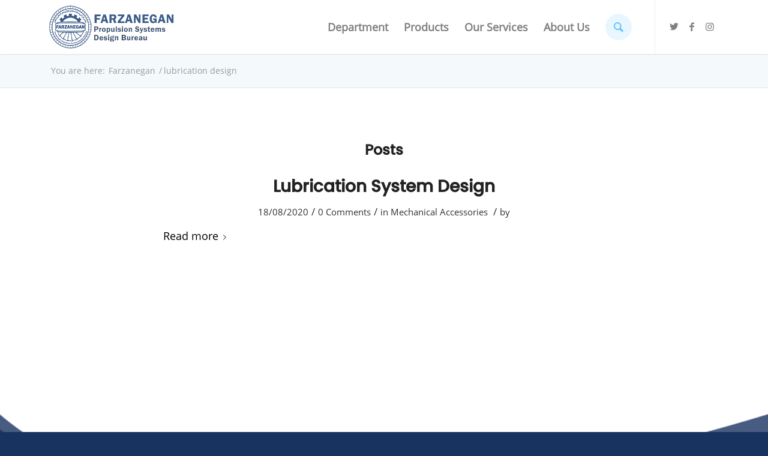

--- FILE ---
content_type: text/html; charset=UTF-8
request_url: https://farzaneganpb.com/tag/lubrication-design/
body_size: 14521
content:
<!DOCTYPE html>
<html lang="en-US" class="html_stretched responsive av-preloader-disabled av-default-lightbox  html_header_top html_logo_left html_main_nav_header html_menu_right html_slim html_header_sticky html_header_shrinking_disabled html_mobile_menu_tablet html_header_searchicon html_content_align_center html_header_unstick_top html_header_stretch_disabled html_minimal_header html_minimal_header_shadow html_av-submenu-hidden html_av-submenu-display-click html_av-overlay-side html_av-overlay-side-classic html_av-submenu-noclone html_entry_id_5841 av-cookies-no-cookie-consent av-no-preview html_text_menu_active ">
<head>
<meta charset="UTF-8" />
<meta name="robots" content="noindex, follow" />


<!-- mobile setting -->
<meta name="viewport" content="width=device-width, initial-scale=1">

<!-- Scripts/CSS and wp_head hook -->
<title>lubrication design &#8211; Farzanegan propulsion systems design bureau</title>
<meta name='robots' content='max-image-preview:large' />
<link rel='dns-prefetch' href='//s.w.org' />
<link rel="alternate" type="application/rss+xml" title="Farzanegan propulsion systems design bureau &raquo; Feed" href="https://farzaneganpb.com/feed/" />
<link rel="alternate" type="application/rss+xml" title="Farzanegan propulsion systems design bureau &raquo; Comments Feed" href="https://farzaneganpb.com/comments/feed/" />
<link rel="alternate" type="application/rss+xml" title="Farzanegan propulsion systems design bureau &raquo; lubrication design Tag Feed" href="https://farzaneganpb.com/tag/lubrication-design/feed/" />
<script type="text/javascript">
window._wpemojiSettings = {"baseUrl":"https:\/\/s.w.org\/images\/core\/emoji\/13.1.0\/72x72\/","ext":".png","svgUrl":"https:\/\/s.w.org\/images\/core\/emoji\/13.1.0\/svg\/","svgExt":".svg","source":{"concatemoji":"https:\/\/farzaneganpb.com\/wp-includes\/js\/wp-emoji-release.min.js?ver=5.9.12"}};
/*! This file is auto-generated */
!function(e,a,t){var n,r,o,i=a.createElement("canvas"),p=i.getContext&&i.getContext("2d");function s(e,t){var a=String.fromCharCode;p.clearRect(0,0,i.width,i.height),p.fillText(a.apply(this,e),0,0);e=i.toDataURL();return p.clearRect(0,0,i.width,i.height),p.fillText(a.apply(this,t),0,0),e===i.toDataURL()}function c(e){var t=a.createElement("script");t.src=e,t.defer=t.type="text/javascript",a.getElementsByTagName("head")[0].appendChild(t)}for(o=Array("flag","emoji"),t.supports={everything:!0,everythingExceptFlag:!0},r=0;r<o.length;r++)t.supports[o[r]]=function(e){if(!p||!p.fillText)return!1;switch(p.textBaseline="top",p.font="600 32px Arial",e){case"flag":return s([127987,65039,8205,9895,65039],[127987,65039,8203,9895,65039])?!1:!s([55356,56826,55356,56819],[55356,56826,8203,55356,56819])&&!s([55356,57332,56128,56423,56128,56418,56128,56421,56128,56430,56128,56423,56128,56447],[55356,57332,8203,56128,56423,8203,56128,56418,8203,56128,56421,8203,56128,56430,8203,56128,56423,8203,56128,56447]);case"emoji":return!s([10084,65039,8205,55357,56613],[10084,65039,8203,55357,56613])}return!1}(o[r]),t.supports.everything=t.supports.everything&&t.supports[o[r]],"flag"!==o[r]&&(t.supports.everythingExceptFlag=t.supports.everythingExceptFlag&&t.supports[o[r]]);t.supports.everythingExceptFlag=t.supports.everythingExceptFlag&&!t.supports.flag,t.DOMReady=!1,t.readyCallback=function(){t.DOMReady=!0},t.supports.everything||(n=function(){t.readyCallback()},a.addEventListener?(a.addEventListener("DOMContentLoaded",n,!1),e.addEventListener("load",n,!1)):(e.attachEvent("onload",n),a.attachEvent("onreadystatechange",function(){"complete"===a.readyState&&t.readyCallback()})),(n=t.source||{}).concatemoji?c(n.concatemoji):n.wpemoji&&n.twemoji&&(c(n.twemoji),c(n.wpemoji)))}(window,document,window._wpemojiSettings);
</script>
<style type="text/css">
img.wp-smiley,
img.emoji {
	display: inline !important;
	border: none !important;
	box-shadow: none !important;
	height: 1em !important;
	width: 1em !important;
	margin: 0 0.07em !important;
	vertical-align: -0.1em !important;
	background: none !important;
	padding: 0 !important;
}
</style>
	<link rel='stylesheet' id='spiderfly-css'  href='https://farzaneganpb.com/wp-content/themes/enfold/config-templatebuilder/sorin-shortcodes/css/spiderfly.css?ver=1.1' type='text/css' media='all' />
<link rel='stylesheet' id='wp-block-library-css'  href='https://farzaneganpb.com/wp-includes/css/dist/block-library/style.min.css?ver=5.9.12' type='text/css' media='all' />
<style id='global-styles-inline-css' type='text/css'>
body{--wp--preset--color--black: #000000;--wp--preset--color--cyan-bluish-gray: #abb8c3;--wp--preset--color--white: #ffffff;--wp--preset--color--pale-pink: #f78da7;--wp--preset--color--vivid-red: #cf2e2e;--wp--preset--color--luminous-vivid-orange: #ff6900;--wp--preset--color--luminous-vivid-amber: #fcb900;--wp--preset--color--light-green-cyan: #7bdcb5;--wp--preset--color--vivid-green-cyan: #00d084;--wp--preset--color--pale-cyan-blue: #8ed1fc;--wp--preset--color--vivid-cyan-blue: #0693e3;--wp--preset--color--vivid-purple: #9b51e0;--wp--preset--gradient--vivid-cyan-blue-to-vivid-purple: linear-gradient(135deg,rgba(6,147,227,1) 0%,rgb(155,81,224) 100%);--wp--preset--gradient--light-green-cyan-to-vivid-green-cyan: linear-gradient(135deg,rgb(122,220,180) 0%,rgb(0,208,130) 100%);--wp--preset--gradient--luminous-vivid-amber-to-luminous-vivid-orange: linear-gradient(135deg,rgba(252,185,0,1) 0%,rgba(255,105,0,1) 100%);--wp--preset--gradient--luminous-vivid-orange-to-vivid-red: linear-gradient(135deg,rgba(255,105,0,1) 0%,rgb(207,46,46) 100%);--wp--preset--gradient--very-light-gray-to-cyan-bluish-gray: linear-gradient(135deg,rgb(238,238,238) 0%,rgb(169,184,195) 100%);--wp--preset--gradient--cool-to-warm-spectrum: linear-gradient(135deg,rgb(74,234,220) 0%,rgb(151,120,209) 20%,rgb(207,42,186) 40%,rgb(238,44,130) 60%,rgb(251,105,98) 80%,rgb(254,248,76) 100%);--wp--preset--gradient--blush-light-purple: linear-gradient(135deg,rgb(255,206,236) 0%,rgb(152,150,240) 100%);--wp--preset--gradient--blush-bordeaux: linear-gradient(135deg,rgb(254,205,165) 0%,rgb(254,45,45) 50%,rgb(107,0,62) 100%);--wp--preset--gradient--luminous-dusk: linear-gradient(135deg,rgb(255,203,112) 0%,rgb(199,81,192) 50%,rgb(65,88,208) 100%);--wp--preset--gradient--pale-ocean: linear-gradient(135deg,rgb(255,245,203) 0%,rgb(182,227,212) 50%,rgb(51,167,181) 100%);--wp--preset--gradient--electric-grass: linear-gradient(135deg,rgb(202,248,128) 0%,rgb(113,206,126) 100%);--wp--preset--gradient--midnight: linear-gradient(135deg,rgb(2,3,129) 0%,rgb(40,116,252) 100%);--wp--preset--duotone--dark-grayscale: url('#wp-duotone-dark-grayscale');--wp--preset--duotone--grayscale: url('#wp-duotone-grayscale');--wp--preset--duotone--purple-yellow: url('#wp-duotone-purple-yellow');--wp--preset--duotone--blue-red: url('#wp-duotone-blue-red');--wp--preset--duotone--midnight: url('#wp-duotone-midnight');--wp--preset--duotone--magenta-yellow: url('#wp-duotone-magenta-yellow');--wp--preset--duotone--purple-green: url('#wp-duotone-purple-green');--wp--preset--duotone--blue-orange: url('#wp-duotone-blue-orange');--wp--preset--font-size--small: 13px;--wp--preset--font-size--medium: 20px;--wp--preset--font-size--large: 36px;--wp--preset--font-size--x-large: 42px;}.has-black-color{color: var(--wp--preset--color--black) !important;}.has-cyan-bluish-gray-color{color: var(--wp--preset--color--cyan-bluish-gray) !important;}.has-white-color{color: var(--wp--preset--color--white) !important;}.has-pale-pink-color{color: var(--wp--preset--color--pale-pink) !important;}.has-vivid-red-color{color: var(--wp--preset--color--vivid-red) !important;}.has-luminous-vivid-orange-color{color: var(--wp--preset--color--luminous-vivid-orange) !important;}.has-luminous-vivid-amber-color{color: var(--wp--preset--color--luminous-vivid-amber) !important;}.has-light-green-cyan-color{color: var(--wp--preset--color--light-green-cyan) !important;}.has-vivid-green-cyan-color{color: var(--wp--preset--color--vivid-green-cyan) !important;}.has-pale-cyan-blue-color{color: var(--wp--preset--color--pale-cyan-blue) !important;}.has-vivid-cyan-blue-color{color: var(--wp--preset--color--vivid-cyan-blue) !important;}.has-vivid-purple-color{color: var(--wp--preset--color--vivid-purple) !important;}.has-black-background-color{background-color: var(--wp--preset--color--black) !important;}.has-cyan-bluish-gray-background-color{background-color: var(--wp--preset--color--cyan-bluish-gray) !important;}.has-white-background-color{background-color: var(--wp--preset--color--white) !important;}.has-pale-pink-background-color{background-color: var(--wp--preset--color--pale-pink) !important;}.has-vivid-red-background-color{background-color: var(--wp--preset--color--vivid-red) !important;}.has-luminous-vivid-orange-background-color{background-color: var(--wp--preset--color--luminous-vivid-orange) !important;}.has-luminous-vivid-amber-background-color{background-color: var(--wp--preset--color--luminous-vivid-amber) !important;}.has-light-green-cyan-background-color{background-color: var(--wp--preset--color--light-green-cyan) !important;}.has-vivid-green-cyan-background-color{background-color: var(--wp--preset--color--vivid-green-cyan) !important;}.has-pale-cyan-blue-background-color{background-color: var(--wp--preset--color--pale-cyan-blue) !important;}.has-vivid-cyan-blue-background-color{background-color: var(--wp--preset--color--vivid-cyan-blue) !important;}.has-vivid-purple-background-color{background-color: var(--wp--preset--color--vivid-purple) !important;}.has-black-border-color{border-color: var(--wp--preset--color--black) !important;}.has-cyan-bluish-gray-border-color{border-color: var(--wp--preset--color--cyan-bluish-gray) !important;}.has-white-border-color{border-color: var(--wp--preset--color--white) !important;}.has-pale-pink-border-color{border-color: var(--wp--preset--color--pale-pink) !important;}.has-vivid-red-border-color{border-color: var(--wp--preset--color--vivid-red) !important;}.has-luminous-vivid-orange-border-color{border-color: var(--wp--preset--color--luminous-vivid-orange) !important;}.has-luminous-vivid-amber-border-color{border-color: var(--wp--preset--color--luminous-vivid-amber) !important;}.has-light-green-cyan-border-color{border-color: var(--wp--preset--color--light-green-cyan) !important;}.has-vivid-green-cyan-border-color{border-color: var(--wp--preset--color--vivid-green-cyan) !important;}.has-pale-cyan-blue-border-color{border-color: var(--wp--preset--color--pale-cyan-blue) !important;}.has-vivid-cyan-blue-border-color{border-color: var(--wp--preset--color--vivid-cyan-blue) !important;}.has-vivid-purple-border-color{border-color: var(--wp--preset--color--vivid-purple) !important;}.has-vivid-cyan-blue-to-vivid-purple-gradient-background{background: var(--wp--preset--gradient--vivid-cyan-blue-to-vivid-purple) !important;}.has-light-green-cyan-to-vivid-green-cyan-gradient-background{background: var(--wp--preset--gradient--light-green-cyan-to-vivid-green-cyan) !important;}.has-luminous-vivid-amber-to-luminous-vivid-orange-gradient-background{background: var(--wp--preset--gradient--luminous-vivid-amber-to-luminous-vivid-orange) !important;}.has-luminous-vivid-orange-to-vivid-red-gradient-background{background: var(--wp--preset--gradient--luminous-vivid-orange-to-vivid-red) !important;}.has-very-light-gray-to-cyan-bluish-gray-gradient-background{background: var(--wp--preset--gradient--very-light-gray-to-cyan-bluish-gray) !important;}.has-cool-to-warm-spectrum-gradient-background{background: var(--wp--preset--gradient--cool-to-warm-spectrum) !important;}.has-blush-light-purple-gradient-background{background: var(--wp--preset--gradient--blush-light-purple) !important;}.has-blush-bordeaux-gradient-background{background: var(--wp--preset--gradient--blush-bordeaux) !important;}.has-luminous-dusk-gradient-background{background: var(--wp--preset--gradient--luminous-dusk) !important;}.has-pale-ocean-gradient-background{background: var(--wp--preset--gradient--pale-ocean) !important;}.has-electric-grass-gradient-background{background: var(--wp--preset--gradient--electric-grass) !important;}.has-midnight-gradient-background{background: var(--wp--preset--gradient--midnight) !important;}.has-small-font-size{font-size: var(--wp--preset--font-size--small) !important;}.has-medium-font-size{font-size: var(--wp--preset--font-size--medium) !important;}.has-large-font-size{font-size: var(--wp--preset--font-size--large) !important;}.has-x-large-font-size{font-size: var(--wp--preset--font-size--x-large) !important;}
</style>
<link rel='stylesheet' id='contact-form-7-css'  href='https://farzaneganpb.com/wp-content/plugins/contact-form-7/includes/css/styles.css?ver=5.2.2' type='text/css' media='all' />
<link rel='stylesheet' id='avia-merged-styles-css'  href='https://farzaneganpb.com/wp-content/uploads/dynamic_avia/avia-merged-styles-c92e3813c9cde5a9a0aada5ae1981c31---60fa7ea68108e.css' type='text/css' media='all' />
<script type='text/javascript' src='https://farzaneganpb.com/wp-includes/js/jquery/jquery.min.js?ver=3.6.0' id='jquery-core-js'></script>
<script type='text/javascript' src='https://farzaneganpb.com/wp-includes/js/jquery/jquery-migrate.min.js?ver=3.3.2' id='jquery-migrate-js'></script>
<script type='text/javascript' src='https://farzaneganpb.com/wp-content/themes/enfold/js/avia-compat.js?ver=4.7.5' id='avia-compat-js'></script>
<link rel="https://api.w.org/" href="https://farzaneganpb.com/wp-json/" /><link rel="alternate" type="application/json" href="https://farzaneganpb.com/wp-json/wp/v2/tags/143" /><link rel="EditURI" type="application/rsd+xml" title="RSD" href="https://farzaneganpb.com/xmlrpc.php?rsd" />
<link rel="wlwmanifest" type="application/wlwmanifest+xml" href="https://farzaneganpb.com/wp-includes/wlwmanifest.xml" /> 
<meta name="generator" content="WordPress 5.9.12" />
<link rel="profile" href="http://gmpg.org/xfn/11" />
<link rel="alternate" type="application/rss+xml" title="Farzanegan propulsion systems design bureau RSS2 Feed" href="https://farzaneganpb.com/feed/" />
<link rel="pingback" href="https://farzaneganpb.com/xmlrpc.php" />
<!--[if lt IE 9]><script src="https://farzaneganpb.com/wp-content/themes/enfold/js/html5shiv.js"></script><![endif]-->

<style>ul.post_cats li:first-child {padding-left:0px !important;} ul.post_cats li:last-child {border-right:none !important;} ul.post_cats li a, ul.pst_cats li {color:#a1a1a1; text-decoration:none;}</style><script src="https://farzaneganpb.com/wp-content/themes/enfold/config-templatebuilder/sorin-shortcodes/color-picker/custom-color.js"></script><script src="https://farzaneganpb.com/wp-content/themes/enfold/config-templatebuilder/sorin-shortcodes/color-picker/jscolor.js"></script><style>.postid-5841 .mfp-wrap .mfp-iframe-holder .mfp-content {max-width: 90% !important; height: 100% !important; padding-top:60px !important; padding-bottom:60px !important;}</style><style>.postid-5841 .mfp-iframe-holder .mfp-iframe-scaler {height:100% !important; padding-top:80px !important; padding-bottom: 80px !important;}</style><link rel="stylesheet" href="https://fonts.googleapis.com/css?family=Open+Sans:800,300" /><link rel="stylesheet" href="https://fonts.googleapis.com/css?family=Great+Vibes" /><style>span.sep:last-child {display:none !important;}</style><style>ul.product_cats li:first-child {padding-left:0px !important;} ul.product_cats li:last-child {border-right:none !important;} ul.product_cats li a, ul.product_cats li {color:#a1a1a1; text-decoration:none;}</style><style>.feature-list-inline .product-feature {float:left; margin-right:25px;}</style><style>.feature-list-newline .product-feature {float:none; margin-right:25px; margin-bottom:5px;}</style><style>@media only screen and (max-width: 767px){.feature-list-inline .product-feature {float:none; margin-right:25px; margin-bottom:5px;} }</style><style>.col2sale li.product {width:46%!important; margin:0 2% 5% 2% !important;} .col3sale li.product {width:31.3%!important; margin:0 1% 5% 1% !important;}</style><style>small.price_suffix {padding-left:10px !important; font-size:60% !important;} .meta-border {border-color:#d54e21 !important;}</style><style>@media only screen and (max-width: 767px){ small.price_suffix {display:block !important; padding-left:0px !important;} }</style><style>@media only screen and (min-width: 767px){ small.price_suffix {vertical-align:top !important;} }</style><style>.single-product-listing li.product {width:100%!important;}</style><style>ul.product_tags li:first-child {padding-left:0px !important;} ul.product_tags li:last-child {border-right:none !important;} ul.product_tags li a, ul.product_tags li {color:#a1a1a1; text-decoration:none;}</style><style>.shorturl {color:#a1a1a1;}</style><style>ul.post_tags li:first-child {padding-left:0px !important;} ul.post_tags li:last-child {border-right:none !important;} ul.post_tags li a, ul.post_tags li {color:#a1a1a1; text-decoration:none;}</style>
<!-- To speed up the rendering and to display the site as fast as possible to the user we include some styles and scripts for above the fold content inline -->
<style type="text/css" media="screen">.ls-container{visibility:hidden;position:relative} .ls-inner{position:relative;width:100%;height:100%;background-position:center center;z-index:30} .ls-wp-fullwidth-container{width:100%;position:relative} .ls-wp-fullwidth-helper{position:absolute} .ls-layers,.ls-slide-backgrounds,.ls-slide-effects,.ls-background-videos,.ls-bg-video-overlay{width:100%;height:100%;position:absolute;left:0;top:0;overflow:hidden;-o-transform:translateZ(0);-ms-transform:translateZ(0);-moz-transform:translateZ(0);-webkit-transform:translateZ(0);transform:translateZ(0)} .ls-wrapper{padding:0 !important;visibility:visible !important;border:0 !important;z-index:1} .ls-background-videos{z-index:1} .ls-bg-video-overlay{z-index:21;background-repeat:repeat;background-position:center center} .ls-slide-backgrounds{z-index:2} .ls-slide-effects{z-index:4} .ls-layers{z-index:35} .ls-parallax,.ls-in-out,.ls-z{position:absolute !important} .ls-parallax,.ls-z{width:0 !important;height:0 !important;top:0 !important;left:0 !important;bottom:auto !important;right:auto !important;display:block !important;overflow:visible !important} .ls-in-out{display:none} .ls-loop,.ls-clip{position:absolute !important;display:block !important} .ls-parallax,.ls-in-out,.ls-loop,.ls-z{background:none !important} .ls-parallax,.ls-bg-wrap,.ls-loop{margin:0 !important} .ls-wrapper > .ls-layer,.ls-wrapper > a > .ls-layer .ls-wrapper > .ls-bg{line-height:normal;white-space:nowrap;word-wrap:normal;margin-right:0 !important;margin-bottom:0 !important} .ls-wrapper > .ls-layer,.ls-wrapper > a > .ls-layer{position:static !important;display:block !important;-o-transform:translateZ(1px);-ms-transform:translateZ(1px);-moz-transform:translateZ(1px);-webkit-transform:translateZ(1px);transform:translateZ(1px)} .ls-bg-wrap,.ls-bg-outer{width:100%;height:100%;position:absolute;left:0;top:0} .ls-bg-wrap{display:none} .ls-bg-outer{overflow:hidden !important} .ls-wrapper > a.ls-layer-link{cursor:pointer !important;display:block !important;position:absolute !important;left:0 !important;top:0 !important;width:100% !important;height:100% !important;z-index:10;-o-transform:translateZ(100px);-ms-transform:translateZ(100px);-moz-transform:translateZ(100px);-webkit-transform:translateZ(100px);transform:translateZ(100px);background:url([data-uri]) !important} .ls-gui-element{z-index:40;text-decoration:none !important} .ls-loading-container{position:absolute !important;display:none;left:50% !important;top:50% !important} .ls-loading-indicator{margin:0 auto} .ls-media-unmute{visibility:hidden;position:absolute;left:16px;top:16px;width:30px;height:30px;cursor:pointer;opacity:.65} .ls-media-unmute-active{visibility:visible} .ls-media-unmute-bg{position:absolute;left:0;top:0;right:0;bottom:0;border-radius:30px;border:0 solid white;transform:scale(0.1);background:rgba(0,0,0,.25);box-shadow:0 3px 10px rgba(0,0,0,.2)} .ls-icon-muted,.ls-icon-unmuted{position:absolute;left:0;top:0;width:100%;height:100%;background-repeat:no-repeat;background-position:center;background-size:20px;transform:scale(0.1)} .ls-media-unmute-active .ls-media-unmute-bg{border:2px solid white} .ls-media-unmute-active .ls-icon-muted,.ls-media-unmute-active .ls-icon-unmuted,.ls-media-unmute-active .ls-media-unmute-bg{transform:scale(1) !important} .ls-icon-muted{background-image:url('https://farzaneganpb.com/wp-content/themes/enfold/config-layerslider/LayerSlider/assets/static/layerslider/img/icon-muted-white.png');opacity:1} .ls-icon-unmuted{background-image:url('https://farzaneganpb.com/wp-content/themes/enfold/config-layerslider/LayerSlider/assets/static/layerslider/img/icon-unmuted-white.png');opacity:0} .ls-media-unmute:hover{opacity:1} .ls-media-unmute:hover .ls-icon-muted{opacity:0} .ls-media-unmute:hover .ls-icon-unmuted{opacity:1} .ls-media-unmute-bg,.ls-icon-unmuted,.ls-media-unmute,.ls-icon-muted{transition:all .3s ease-in-out !important} .ls-bottom-slidebuttons{text-align:left} .ls-bottom-nav-wrapper,.ls-below-thumbnails{height:0;position:relative;text-align:center;margin:0 auto} .ls-below-thumbnails{display:none} .ls-bottom-nav-wrapper a,.ls-nav-prev,.ls-nav-next{outline:none} .ls-bottom-slidebuttons{position:relative} .ls-bottom-slidebuttons,.ls-nav-start,.ls-nav-stop,.ls-nav-sides{position:relative} .ls-nothumb{text-align:center !important} .ls-link,.ls-link:hover{position:absolute !important;width:100% !important;height:100% !important;left:0 !important;top:0 !important} .ls-link{display:none} .ls-link-on-top{z-index:999999 !important} .ls-link,.ls-wrapper > a > *{background-image:url('[data-uri]')} .ls-bottom-nav-wrapper,.ls-thumbnail-wrapper,.ls-nav-prev,.ls-nav-next{visibility:hidden} .ls-bar-timer{position:absolute;width:0;height:2px;background:white;border-bottom:2px solid #555;opacity:.55;top:0} .ls-circle-timer{width:16px;height:16px;position:absolute;right:10px;top:10px;opacity:.65;display:none} .ls-container .ls-circle-timer,.ls-container .ls-circle-timer *{box-sizing:border-box !important} .ls-ct-half{border:4px solid white} .ls-ct-left,.ls-ct-right{width:50%;height:100%;overflow:hidden} .ls-ct-left,.ls-ct-right{position:absolute} .ls-ct-left{left:0} .ls-ct-right{left:50%} .ls-ct-rotate{width:200%;height:100%;position:absolute;top:0} .ls-ct-left .ls-ct-rotate,.ls-ct-right .ls-ct-hider,.ls-ct-right .ls-ct-half{left:0} .ls-ct-right .ls-ct-rotate,.ls-ct-left .ls-ct-hider,.ls-ct-left .ls-ct-half{right:0} .ls-ct-hider,.ls-ct-half{position:absolute;top:0} .ls-ct-hider{width:50%;height:100%;overflow:hidden} .ls-ct-half{width:200%;height:100%} .ls-ct-center{width:100%;height:100%;left:0;top:0;position:absolute;border:4px solid black;opacity:0.2} .ls-ct-half,.ls-ct-center{border-radius:100px;-moz-border-radius:100px;-webkit-border-radius:100px} .ls-slidebar-container{margin:10px auto} .ls-slidebar-container,.ls-slidebar{position:relative} .ls-progressbar,.ls-slidebar-slider-container{position:absolute;left:0;top:0} .ls-progressbar{width:0;height:100%;z-index:1} .ls-slidebar-slider-container{z-index:2} .ls-slidebar-slider{position:static !important;cursor:pointer} .ls-slidebar{height:10px;background-color:#ddd} .ls-slidebar,.ls-progressbar{border-radius:10px} .ls-progressbar{background-color:#bbb} .ls-slidebar-slider-container{top:50%} .ls-slidebar-slider{width:20px;height:20px;border-radius:20px;background-color:#999} .ls-slidebar-light .ls-slidebar{height:8px;background-color:white;border:1px solid #ddd;border-top:1px solid #ccc} .ls-slidebar-light .ls-slidebar,.ls-slidebar-light .ls-progressbar{border-radius:10px} .ls-slidebar-light .ls-progressbar{background-color:#eee} .ls-slidebar-light .ls-slidebar-slider-container{top:50%} .ls-slidebar-light .ls-slidebar-slider{width:18px;height:18px;border-radius:20px;background-color:#eee;border:1px solid #bbb;border-top:1px solid #ccc;border-bottom:1px solid #999} .ls-tn{display:none !important} .ls-thumbnail-hover{display:none;position:absolute;left:0} .ls-thumbnail-hover-inner{width:100%;height:100%;position:absolute;left:0;top:0;display:none} .ls-thumbnail-hover-bg{position:absolute;width:100%;height:100%;left:0;top:0} .ls-thumbnail-hover-img{position:absolute;overflow:hidden} .ls-thumbnail-hover img{max-width:none !important;position:absolute;display:inline-block;visibility:visible !important;left:50%;top:0} .ls-thumbnail-hover span{left:50%;top:100%;width:0;height:0;display:block;position:absolute;border-left-color:transparent !important;border-right-color:transparent !important;border-bottom-color:transparent !important} .ls-thumbnail-wrapper{position:relative;width:100%;margin:0 auto} .ls-thumbnail{position:relative;margin:0 auto} .ls-thumbnail-inner,.ls-thumbnail-slide-container{width:100%} .ls-thumbnail-slide-container{overflow:hidden !important;position:relative} .ls-thumbnail-slide{text-align:center;white-space:nowrap;float:left;position:relative} .ls-thumbnail-slide a{overflow:hidden;display:inline-block;width:0;height:0;position:relative} .ls-thumbnail-slide img{max-width:none !important;max-height:100% !important;height:100%;visibility:visible !important} .ls-touchscroll{overflow-x:auto !important} .ls-shadow{display:none;position:absolute;z-index:10 !important;top:100%;width:100%;left:0;overflow:hidden !important;visibility:hidden} .ls-shadow img{width:100% !important;height:auto !important;position:absolute !important;left:0 !important;bottom:0 !important} .ls-media-layer{overflow:hidden} .ls-vpcontainer,.ls-videopreview{width :100%;height :100%;position :absolute;left :0;top :0;cursor :pointer} .ls-videopreview{background-size:cover;background-position:center center} .ls-videopreview{z-index:1} .ls-playvideo{position:absolute;left:50%;top:50%;cursor:pointer;z-index:2} .ls-autoplay .ls-playvideo{display:none !important} .ls-forcehide{display:none !important} .ls-yourlogo{position:absolute;z-index:50} .ls-slide-transition-wrapper{width:100%;height:100%;position:absolute;left:0;top:0;z-index:3} .ls-slide-transition-wrapper,.ls-slide-transition-wrapper *{text-align:left !important} .ls-slide-transition-tile{position:relative;float:left} .ls-slide-transition-tile img{visibility:visible;margin:0 !important} .ls-curtiles{overflow:hidden} .ls-curtiles,.ls-nexttiles{position:absolute;width:100%;height:100%;left:0;top:0} .ls-curtile,.ls-nexttile{overflow:hidden;width:100% !important;height:100% !important;-o-transform:translateZ(0);-ms-transform:translateZ(0);-moz-transform:translateZ(0);-webkit-transform:translateZ(0);transform:translateZ(0)} .ls-nexttile{display:none} .ls-3d-container{position:relative;overflow:visible !important;-ms-perspective:none !important;-moz-perspective:none !important;-webkit-perspective:none !important;perspective:none !important} .ls-3d-box{position:absolute} .ls-3d-box div{overflow:hidden;margin:0;padding:0;position:absolute;background-color:#888} .ls-3d-box .ls-3d-top,.ls-3d-box .ls-3d-bottom{background-color:#555} .ls-slide-transition-wrapper,.ls-slide-transition-tile{-ms-perspective:1500px;-moz-perspective:1500px;-webkit-perspective:1500px;perspective:1500px} .ls-slide-transition-tile,.ls-3d-box,.ls-curtiles,.ls-nexttiles{-ms-transform-style:preserve-3d;-moz-transform-style:preserve-3d;-webkit-transform-style:preserve-3d;transform-style:preserve-3d} .ls-curtile,.ls-nexttile,.ls-3d-box,.ls-3d-box div{-ms-backface-visibility:hidden;-moz-backface-visibility:hidden;-webkit-backface-visibility:hidden;backface-visibility:hidden} .ls-visible{overflow:visible !important} .ls-unselectable{user-select:none;-o-user-select:none;-ms-user-select:none;-moz-user-select:none;-webkit-user-select:none} .ls-overflow-hidden{overflow:hidden} .ls-overflowx-hidden{overflow-x:hidden} .ls-overflow-visible{overflow:visible !important} .ls-overflowy-hidden{overflow-y:hidden} .ls-hidden{width:0px !important;height:0px !important;position:absolute;left:-5000px;top:-5000px;z-index:-1;overflow:hidden !important;visibility:hidden !important;display:block !important} .ls-slide{display:block !important;visibility:hidden !important;position:absolute !important;overflow:hidden;top:0 !important;left:0 !important;bottom:auto !important;right:auto !important;background:none;border:none !important;margin:0 !important;padding:0 !important} .ls-slide > .ls-layer,.ls-slide > .ls-l,.ls-slide > .ls-bg,.ls-slide > a > .ls-layer,.ls-slide > a > .ls-l,.ls-slide > a > .ls-bg{position:absolute !important;white-space:nowrap} .ls-fullscreen{margin:0 !important;padding:0 !important;width:auto !important;height:auto !important} .ls-fullscreen .ls-container{background-color:black;margin:0 auto !important} .ls-fullscreen .ls-fullscreen-wrapper{width:100% !important;height:100% !important;margin:0 !important;padding:0 !important;border:0 !important;background-color:black;overflow:hidden !important;position:relative !important} .ls-fullscreen .ls-fullscreen-wrapper .ls-container,.ls-fullscreen .ls-fullscreen-wrapper .ls-wp-container{position:absolute !important;top:50% !important;left:50% !important;transform:translate(-50%,-50%) !important} .ls-layer .split-item{font-weight:inherit !important;font-family:inherit !important;font-size:inherit;color:inherit} html body .ls-nav-prev,#ls-global .ls-nav-prev,html body .ls-nav-next,#ls-global .ls-nav-next,html body .ls-container img,#ls-global .ls-container img,html body .ls-bottom-nav-wrapper a,#ls-global .ls-bottom-nav-wrapper a,html body .ls-container .ls-fullscreen,#ls-global .ls-container .ls-fullscreen,html body .ls-thumbnail a,#ls-global .ls-thumbnail a{transition:none;-ms-transition:none;-webkit-transition:none;line-height:normal;outline:none;padding:0;border:0} html body .ls-wrapper > a,#ls-global .ls-wrapper > a,html body .ls-wrapper > p,#ls-global .ls-wrapper > p,html body .ls-wrapper > h1,#ls-global .ls-wrapper > h1,html body .ls-wrapper > h2,#ls-global .ls-wrapper > h2,html body .ls-wrapper > h3,#ls-global .ls-wrapper > h3,html body .ls-wrapper > h4,#ls-global .ls-wrapper > h4,html body .ls-wrapper > h5,#ls-global .ls-wrapper > h5,html body .ls-wrapper > img,#ls-global .ls-wrapper > img,html body .ls-wrapper > div,#ls-global .ls-wrapper > div,html body .ls-wrapper > span,#ls-global .ls-wrapper > span,html body .ls-wrapper .ls-bg,#ls-global .ls-wrapper .ls-bg,html body .ls-wrapper .ls-layer,#ls-global .ls-wrapper .ls-layer,html body .ls-slide .ls-layer,#ls-global .ls-slide .ls-layer,html body .ls-slide a .ls-layer,#ls-global .ls-slide a .ls-layer{transition:none;-ms-transition:none;-webkit-transition:none;line-height:normal;outline:none;padding:0;margin:0;border-width:0} html body .ls-container img,#ls-global .ls-container img{background:none !important;min-width:0 !important;max-width:none !important;border-radius:0;box-shadow:none;border:0;padding:0} html body .ls-wp-container .ls-wrapper > a > *,#ls-global .ls-wp-container .ls-wrapper > a > *{margin:0} html body .ls-wp-container .ls-wrapper > a,#ls-global .ls-wp-container .ls-wrapper > a{text-decoration:none} .ls-wp-fullwidth-container,.ls-wp-fullwidth-helper,.ls-gui-element *,.ls-gui-element,.ls-container,.ls-slide > *,.ls-slide,.ls-wrapper,.ls-layer{box-sizing:content-box !important} html body .ls-yourlogo,#ls-global .ls-yourlogo{margin:0} html body .ls-tn,#ls-global .ls-tn{display:none} .ls-bottom-nav-wrapper,.ls-bottom-nav-wrapper span,.ls-bottom-nav-wrapper a{line-height:0;font-size:0} html body .ls-container video,#ls-global .ls-container video{max-width:none !important;object-fit:cover !important} html body .ls-container.ls-wp-container,#ls-global .ls-container.ls-wp-container,html body .ls-fullscreen-wrapper,#ls-global .ls-fullscreen-wrapper{max-width:none} html body .ls-container,#ls-global .ls-container,html body .ls-container .ls-slide-transition-wrapper,#ls-global .ls-container .ls-slide-transition-wrapper,html body .ls-container .ls-slide-transition-wrapper *,#ls-global .ls-container .ls-slide-transition-wrapper *,html body .ls-container .ls-bottom-nav-wrapper,#ls-global .ls-container .ls-bottom-nav-wrapper,html body .ls-container .ls-bottom-nav-wrapper *,#ls-global .ls-container .ls-bottom-nav-wrapper *,html body .ls-container .ls-bottom-nav-wrapper span *,#ls-global .ls-container .ls-bottom-nav-wrapper span *,html body .ls-direction-fix,#ls-global .ls-direction-fix{direction:ltr !important} html body .ls-container,#ls-global .ls-container{float:none !important} .ls-slider-notification{position:relative;margin:10px auto;padding:10px 10px 15px 88px;border-radius:5px;min-height:60px;background:#de4528;color:white !important;font-family:'Open Sans',arial,sans-serif !important} .ls-slider-notification a{color:white !important;text-decoration:underline !important} .ls-slider-notification-logo{position:absolute;top:16px;left:17px;width:56px;height:56px;font-size:49px;line-height:53px;border-radius:56px;background-color:white;color:#de4528;font-style:normal;font-weight:800;text-align:center} .ls-slider-notification strong{color:white !important;display:block;font-size:20px;line-height:26px;font-weight:normal !important} .ls-slider-notification span{display:block;font-size:13px;line-height:16px;text-align:justify !important} @media screen and (max-width:767px){.ls-container .ls-layers > .ls-hide-on-phone,.ls-container .ls-background-videos .ls-hide-on-phone video,.ls-container .ls-background-videos .ls-hide-on-phone audio,.ls-container .ls-background-videos .ls-hide-on-phone iframe{display:none !important}} @media screen and (min-width:768px) and (max-width:1024px){.ls-container .ls-layers > .ls-hide-on-tablet,.ls-container .ls-background-videos .ls-hide-on-tablet video,.ls-container .ls-background-videos .ls-hide-on-tablet audio,.ls-container .ls-background-videos .ls-hide-on-tablet iframe{display:none !important}} @media screen and (min-width:1025px){.ls-container .ls-layers > .ls-hide-on-desktop,.ls-container .ls-background-videos .ls-hide-on-desktop video,.ls-container .ls-background-videos .ls-hide-on-desktop audio,.ls-container .ls-background-videos .ls-hide-on-desktop iframe{display:none !important}} .ls-container .ls-background-videos .ls-vpcontainer{z-index:10} .ls-container .ls-background-videos .ls-videopreview{background-size:cover !important} .ls-container .ls-background-videos video,.ls-container .ls-background-videos audio,.ls-container .ls-background-videos iframe{position:relative;z-index:20} @media (transform-3d),(-ms-transform-3d),(-webkit-transform-3d){#ls-test3d{position:absolute;left:9px;height:3px}} [data-ls-animating-in],[data-ls-animating-out]{will-change:transform,opacity} .ls-loop{will-change:transform}</style><style type='text/css'>
@font-face {font-family: 'entypo-fontello'; font-weight: normal; font-style: normal; font-display: auto;
src: url('https://farzaneganpb.com/wp-content/themes/enfold/config-templatebuilder/avia-template-builder/assets/fonts/entypo-fontello.eot');
src: url('https://farzaneganpb.com/wp-content/themes/enfold/config-templatebuilder/avia-template-builder/assets/fonts/entypo-fontello.eot?#iefix') format('embedded-opentype'), 
url('https://farzaneganpb.com/wp-content/themes/enfold/config-templatebuilder/avia-template-builder/assets/fonts/entypo-fontello.woff') format('woff'),
url('https://farzaneganpb.com/wp-content/themes/enfold/config-templatebuilder/avia-template-builder/assets/fonts/entypo-fontello.woff2') format('woff2'),
url('https://farzaneganpb.com/wp-content/themes/enfold/config-templatebuilder/avia-template-builder/assets/fonts/entypo-fontello.ttf') format('truetype'), 
url('https://farzaneganpb.com/wp-content/themes/enfold/config-templatebuilder/avia-template-builder/assets/fonts/entypo-fontello.svg#entypo-fontello') format('svg');
} #top .avia-font-entypo-fontello, body .avia-font-entypo-fontello, html body [data-av_iconfont='entypo-fontello']:before{ font-family: 'entypo-fontello'; }
</style>

<!--
Debugging Info for Theme support: 

Theme: Enfold
Version: 4.7.5
Installed: enfold
AviaFramework Version: 5.0
AviaBuilder Version: 4.7.1.1
aviaElementManager Version: 1.0.1
ML:128-PU:56-PLA:6
WP:5.9.12
Compress: CSS:all theme files - JS:disabled
Updates: disabled
PLAu:3
-->
</head>




<body id="top" class="archive tag tag-lubrication-design tag-143  rtl_columns stretched poppins-medium-custom poppins-medium open-sans-custom open-sans" itemscope="itemscope" itemtype="https://schema.org/WebPage" >

	<svg xmlns="http://www.w3.org/2000/svg" viewBox="0 0 0 0" width="0" height="0" focusable="false" role="none" style="visibility: hidden; position: absolute; left: -9999px; overflow: hidden;" ><defs><filter id="wp-duotone-dark-grayscale"><feColorMatrix color-interpolation-filters="sRGB" type="matrix" values=" .299 .587 .114 0 0 .299 .587 .114 0 0 .299 .587 .114 0 0 .299 .587 .114 0 0 " /><feComponentTransfer color-interpolation-filters="sRGB" ><feFuncR type="table" tableValues="0 0.49803921568627" /><feFuncG type="table" tableValues="0 0.49803921568627" /><feFuncB type="table" tableValues="0 0.49803921568627" /><feFuncA type="table" tableValues="1 1" /></feComponentTransfer><feComposite in2="SourceGraphic" operator="in" /></filter></defs></svg><svg xmlns="http://www.w3.org/2000/svg" viewBox="0 0 0 0" width="0" height="0" focusable="false" role="none" style="visibility: hidden; position: absolute; left: -9999px; overflow: hidden;" ><defs><filter id="wp-duotone-grayscale"><feColorMatrix color-interpolation-filters="sRGB" type="matrix" values=" .299 .587 .114 0 0 .299 .587 .114 0 0 .299 .587 .114 0 0 .299 .587 .114 0 0 " /><feComponentTransfer color-interpolation-filters="sRGB" ><feFuncR type="table" tableValues="0 1" /><feFuncG type="table" tableValues="0 1" /><feFuncB type="table" tableValues="0 1" /><feFuncA type="table" tableValues="1 1" /></feComponentTransfer><feComposite in2="SourceGraphic" operator="in" /></filter></defs></svg><svg xmlns="http://www.w3.org/2000/svg" viewBox="0 0 0 0" width="0" height="0" focusable="false" role="none" style="visibility: hidden; position: absolute; left: -9999px; overflow: hidden;" ><defs><filter id="wp-duotone-purple-yellow"><feColorMatrix color-interpolation-filters="sRGB" type="matrix" values=" .299 .587 .114 0 0 .299 .587 .114 0 0 .299 .587 .114 0 0 .299 .587 .114 0 0 " /><feComponentTransfer color-interpolation-filters="sRGB" ><feFuncR type="table" tableValues="0.54901960784314 0.98823529411765" /><feFuncG type="table" tableValues="0 1" /><feFuncB type="table" tableValues="0.71764705882353 0.25490196078431" /><feFuncA type="table" tableValues="1 1" /></feComponentTransfer><feComposite in2="SourceGraphic" operator="in" /></filter></defs></svg><svg xmlns="http://www.w3.org/2000/svg" viewBox="0 0 0 0" width="0" height="0" focusable="false" role="none" style="visibility: hidden; position: absolute; left: -9999px; overflow: hidden;" ><defs><filter id="wp-duotone-blue-red"><feColorMatrix color-interpolation-filters="sRGB" type="matrix" values=" .299 .587 .114 0 0 .299 .587 .114 0 0 .299 .587 .114 0 0 .299 .587 .114 0 0 " /><feComponentTransfer color-interpolation-filters="sRGB" ><feFuncR type="table" tableValues="0 1" /><feFuncG type="table" tableValues="0 0.27843137254902" /><feFuncB type="table" tableValues="0.5921568627451 0.27843137254902" /><feFuncA type="table" tableValues="1 1" /></feComponentTransfer><feComposite in2="SourceGraphic" operator="in" /></filter></defs></svg><svg xmlns="http://www.w3.org/2000/svg" viewBox="0 0 0 0" width="0" height="0" focusable="false" role="none" style="visibility: hidden; position: absolute; left: -9999px; overflow: hidden;" ><defs><filter id="wp-duotone-midnight"><feColorMatrix color-interpolation-filters="sRGB" type="matrix" values=" .299 .587 .114 0 0 .299 .587 .114 0 0 .299 .587 .114 0 0 .299 .587 .114 0 0 " /><feComponentTransfer color-interpolation-filters="sRGB" ><feFuncR type="table" tableValues="0 0" /><feFuncG type="table" tableValues="0 0.64705882352941" /><feFuncB type="table" tableValues="0 1" /><feFuncA type="table" tableValues="1 1" /></feComponentTransfer><feComposite in2="SourceGraphic" operator="in" /></filter></defs></svg><svg xmlns="http://www.w3.org/2000/svg" viewBox="0 0 0 0" width="0" height="0" focusable="false" role="none" style="visibility: hidden; position: absolute; left: -9999px; overflow: hidden;" ><defs><filter id="wp-duotone-magenta-yellow"><feColorMatrix color-interpolation-filters="sRGB" type="matrix" values=" .299 .587 .114 0 0 .299 .587 .114 0 0 .299 .587 .114 0 0 .299 .587 .114 0 0 " /><feComponentTransfer color-interpolation-filters="sRGB" ><feFuncR type="table" tableValues="0.78039215686275 1" /><feFuncG type="table" tableValues="0 0.94901960784314" /><feFuncB type="table" tableValues="0.35294117647059 0.47058823529412" /><feFuncA type="table" tableValues="1 1" /></feComponentTransfer><feComposite in2="SourceGraphic" operator="in" /></filter></defs></svg><svg xmlns="http://www.w3.org/2000/svg" viewBox="0 0 0 0" width="0" height="0" focusable="false" role="none" style="visibility: hidden; position: absolute; left: -9999px; overflow: hidden;" ><defs><filter id="wp-duotone-purple-green"><feColorMatrix color-interpolation-filters="sRGB" type="matrix" values=" .299 .587 .114 0 0 .299 .587 .114 0 0 .299 .587 .114 0 0 .299 .587 .114 0 0 " /><feComponentTransfer color-interpolation-filters="sRGB" ><feFuncR type="table" tableValues="0.65098039215686 0.40392156862745" /><feFuncG type="table" tableValues="0 1" /><feFuncB type="table" tableValues="0.44705882352941 0.4" /><feFuncA type="table" tableValues="1 1" /></feComponentTransfer><feComposite in2="SourceGraphic" operator="in" /></filter></defs></svg><svg xmlns="http://www.w3.org/2000/svg" viewBox="0 0 0 0" width="0" height="0" focusable="false" role="none" style="visibility: hidden; position: absolute; left: -9999px; overflow: hidden;" ><defs><filter id="wp-duotone-blue-orange"><feColorMatrix color-interpolation-filters="sRGB" type="matrix" values=" .299 .587 .114 0 0 .299 .587 .114 0 0 .299 .587 .114 0 0 .299 .587 .114 0 0 " /><feComponentTransfer color-interpolation-filters="sRGB" ><feFuncR type="table" tableValues="0.098039215686275 1" /><feFuncG type="table" tableValues="0 0.66274509803922" /><feFuncB type="table" tableValues="0.84705882352941 0.41960784313725" /><feFuncA type="table" tableValues="1 1" /></feComponentTransfer><feComposite in2="SourceGraphic" operator="in" /></filter></defs></svg>
	<div id='wrap_all'>

	
<header id='header' class='all_colors header_color light_bg_color  av_header_top av_logo_left av_main_nav_header av_menu_right av_slim av_header_sticky av_header_shrinking_disabled av_header_stretch_disabled av_mobile_menu_tablet av_header_searchicon av_header_unstick_top av_minimal_header av_minimal_header_shadow av_bottom_nav_disabled  av_header_border_disabled'  role="banner" itemscope="itemscope" itemtype="https://schema.org/WPHeader" >

		<div  id='header_main' class='container_wrap container_wrap_logo'>
	
        <div class='container av-logo-container'><div class='inner-container'><span class='logo'><a href='https://farzaneganpb.com/'><img height='100' width='300' src='https://farzaneganpb.com/wp-content/uploads/2020/07/logo.png' alt='Farzanegan propulsion systems design bureau' title='' /></a></span><nav class='main_menu' data-selectname='Select a page'  role="navigation" itemscope="itemscope" itemtype="https://schema.org/SiteNavigationElement" ><div class="avia-menu av-main-nav-wrap av_menu_icon_beside"><ul id="avia-menu" class="menu av-main-nav"><li id="menu-item-4988" class="menu-item menu-item-type-post_type menu-item-object-page menu-item-has-children menu-item-top-level menu-item-top-level-1"><a href="https://farzaneganpb.com/department/" itemprop="url"><span class="avia-bullet"></span><span class="avia-menu-text">Department</span><span class="avia-menu-fx"><span class="avia-arrow-wrap"><span class="avia-arrow"></span></span></span></a>


<ul class="sub-menu">
	<li id="menu-item-6447" class="menu-item menu-item-type-post_type menu-item-object-page menu-item-has-children"><a href="https://farzaneganpb.com/design-office/" itemprop="url"><span class="avia-bullet"></span><span class="avia-menu-text">Design Office</span></a>
	<ul class="sub-menu">
		<li id="menu-item-4990" class="menu-item menu-item-type-post_type menu-item-object-page"><a href="https://farzaneganpb.com/turbo-machinery/" itemprop="url"><span class="avia-bullet"></span><span class="avia-menu-text">Turbo Machinery</span></a></li>
		<li id="menu-item-4991" class="menu-item menu-item-type-post_type menu-item-object-page"><a href="https://farzaneganpb.com/combustion/" itemprop="url"><span class="avia-bullet"></span><span class="avia-menu-text">Combustion</span></a></li>
		<li id="menu-item-4992" class="menu-item menu-item-type-post_type menu-item-object-page"><a href="https://farzaneganpb.com/structure-and-mechanics/" itemprop="url"><span class="avia-bullet"></span><span class="avia-menu-text">Structure And Mechanics</span></a></li>
		<li id="menu-item-4994" class="menu-item menu-item-type-post_type menu-item-object-page"><a href="https://farzaneganpb.com/mechanical-accessories/" itemprop="url"><span class="avia-bullet"></span><span class="avia-menu-text">Mechanical Accessories</span></a></li>
		<li id="menu-item-4995" class="menu-item menu-item-type-post_type menu-item-object-page"><a href="https://farzaneganpb.com/electrical-accessories/" itemprop="url"><span class="avia-bullet"></span><span class="avia-menu-text">Electrical Accessories</span></a></li>
	</ul>
</li>
	<li id="menu-item-6460" class="menu-item menu-item-type-post_type menu-item-object-page"><a href="https://farzaneganpb.com/assembly-and-repair/" itemprop="url"><span class="avia-bullet"></span><span class="avia-menu-text">Assembly and Repair</span></a></li>
	<li id="menu-item-4993" class="menu-item menu-item-type-post_type menu-item-object-page menu-item-has-children"><a href="https://farzaneganpb.com/prototype-manufacturing/" itemprop="url"><span class="avia-bullet"></span><span class="avia-menu-text">Prototype Manufacturing</span></a>
	<ul class="sub-menu">
		<li id="menu-item-6580" class="menu-item menu-item-type-post_type menu-item-object-post"><a href="https://farzaneganpb.com/prototype-manufacturing/machinery/" itemprop="url"><span class="avia-bullet"></span><span class="avia-menu-text">Machining</span></a></li>
		<li id="menu-item-6581" class="menu-item menu-item-type-post_type menu-item-object-post"><a href="https://farzaneganpb.com/prototype-manufacturing/welding-and-brazing/" itemprop="url"><span class="avia-bullet"></span><span class="avia-menu-text">Welding And Brazing</span></a></li>
		<li id="menu-item-6582" class="menu-item menu-item-type-post_type menu-item-object-post"><a href="https://farzaneganpb.com/prototype-manufacturing/casting-and-additive-manufacturing/" itemprop="url"><span class="avia-bullet"></span><span class="avia-menu-text">Casting And Additive Manufacturing</span></a></li>
		<li id="menu-item-6583" class="menu-item menu-item-type-post_type menu-item-object-post"><a href="https://farzaneganpb.com/prototype-manufacturing/sheet-metal-forming/" itemprop="url"><span class="avia-bullet"></span><span class="avia-menu-text">Sheet Metal Forming</span></a></li>
		<li id="menu-item-6584" class="menu-item menu-item-type-post_type menu-item-object-post"><a href="https://farzaneganpb.com/prototype-manufacturing/electric-and-electronic/" itemprop="url"><span class="avia-bullet"></span><span class="avia-menu-text">Electric And Electronic</span></a></li>
	</ul>
</li>
	<li id="menu-item-5092" class="menu-item menu-item-type-post_type menu-item-object-page menu-item-has-children"><a href="https://farzaneganpb.com/test-and-evaluation/" itemprop="url"><span class="avia-bullet"></span><span class="avia-menu-text">Test And Evaluation</span></a>
	<ul class="sub-menu">
		<li id="menu-item-6585" class="menu-item menu-item-type-post_type menu-item-object-post"><a href="https://farzaneganpb.com/test-and-evaluation/bearing-laboratory/" itemprop="url"><span class="avia-bullet"></span><span class="avia-menu-text">Bearing Laboratory</span></a></li>
		<li id="menu-item-6586" class="menu-item menu-item-type-post_type menu-item-object-post"><a href="https://farzaneganpb.com/test-and-evaluation/generator-laboratory/" itemprop="url"><span class="avia-bullet"></span><span class="avia-menu-text">Generator Laboratory</span></a></li>
		<li id="menu-item-6587" class="menu-item menu-item-type-post_type menu-item-object-post"><a href="https://farzaneganpb.com/test-and-evaluation/injection-laboratory/" itemprop="url"><span class="avia-bullet"></span><span class="avia-menu-text">Injection Laboratory</span></a></li>
		<li id="menu-item-6588" class="menu-item menu-item-type-post_type menu-item-object-post"><a href="https://farzaneganpb.com/test-and-evaluation/balance-laboratory/" itemprop="url"><span class="avia-bullet"></span><span class="avia-menu-text">Balance Laboratory</span></a></li>
		<li id="menu-item-6589" class="menu-item menu-item-type-post_type menu-item-object-post"><a href="https://farzaneganpb.com/test-and-evaluation/combustion-laboratory/" itemprop="url"><span class="avia-bullet"></span><span class="avia-menu-text">Combustion Laboratory</span></a></li>
		<li id="menu-item-6590" class="menu-item menu-item-type-post_type menu-item-object-post"><a href="https://farzaneganpb.com/test-and-evaluation/engine-laboratory/" itemprop="url"><span class="avia-bullet"></span><span class="avia-menu-text">Engine Laboratory</span></a></li>
		<li id="menu-item-6591" class="menu-item menu-item-type-post_type menu-item-object-post"><a href="https://farzaneganpb.com/test-and-evaluation/hil-laboratory/" itemprop="url"><span class="avia-bullet"></span><span class="avia-menu-text">HITL laboratory</span></a></li>
		<li id="menu-item-6592" class="menu-item menu-item-type-post_type menu-item-object-post"><a href="https://farzaneganpb.com/test-and-evaluation/speed-pickup-laboratory/" itemprop="url"><span class="avia-bullet"></span><span class="avia-menu-text">speed pickup laboratory</span></a></li>
	</ul>
</li>
</ul>
</li>
<li id="menu-item-5195" class="menu-item menu-item-type-post_type menu-item-object-page menu-item-has-children menu-item-top-level menu-item-top-level-2"><a href="https://farzaneganpb.com/products/" itemprop="url"><span class="avia-bullet"></span><span class="avia-menu-text">Products</span><span class="avia-menu-fx"><span class="avia-arrow-wrap"><span class="avia-arrow"></span></span></span></a>


<ul class="sub-menu">
	<li id="menu-item-6026" class="menu-item menu-item-type-post_type menu-item-object-post"><a href="https://farzaneganpb.com/products/tch_hp1-turbocharger/" itemprop="url"><span class="avia-bullet"></span><span class="avia-menu-text">TCH_HP1 Turbocharger</span></a></li>
	<li id="menu-item-6670" class="menu-item menu-item-type-post_type menu-item-object-post"><a href="https://farzaneganpb.com/products/hel-hp1/" itemprop="url"><span class="avia-bullet"></span><span class="avia-menu-text">HEL-HP1</span></a></li>
	<li id="menu-item-6669" class="menu-item menu-item-type-post_type menu-item-object-post"><a href="https://farzaneganpb.com/products/hel-hp2/" itemprop="url"><span class="avia-bullet"></span><span class="avia-menu-text">HEL-HP2</span></a></li>
	<li id="menu-item-6701" class="menu-item menu-item-type-post_type menu-item-object-post"><a href="https://farzaneganpb.com/products/con-hp1/" itemprop="url"><span class="avia-bullet"></span><span class="avia-menu-text">CON-HP1</span></a></li>
	<li id="menu-item-6702" class="menu-item menu-item-type-post_type menu-item-object-post"><a href="https://farzaneganpb.com/products/chr-hp1/" itemprop="url"><span class="avia-bullet"></span><span class="avia-menu-text">CHR-HP1</span></a></li>
	<li id="menu-item-6621" class="menu-item menu-item-type-post_type menu-item-object-post"><a href="https://farzaneganpb.com/products/electric-tourist-train/" itemprop="url"><span class="avia-bullet"></span><span class="avia-menu-text">Electric tourist train</span></a></li>
	<li id="menu-item-6720" class="menu-item menu-item-type-post_type menu-item-object-post"><a href="https://farzaneganpb.com/products/electric-motorcycle/" itemprop="url"><span class="avia-bullet"></span><span class="avia-menu-text">Electric Motorcycle</span></a></li>
</ul>
</li>
<li id="menu-item-4112" class="menu-item menu-item-type-post_type menu-item-object-page menu-item-has-children menu-item-top-level menu-item-top-level-3"><a href="https://farzaneganpb.com/services/" itemprop="url"><span class="avia-bullet"></span><span class="avia-menu-text">Our Services</span><span class="avia-menu-fx"><span class="avia-arrow-wrap"><span class="avia-arrow"></span></span></span></a>


<ul class="sub-menu">
	<li id="menu-item-6765" class="menu-item menu-item-type-post_type menu-item-object-page"><a href="https://farzaneganpb.com/manufacturingservices/" itemprop="url"><span class="avia-bullet"></span><span class="avia-menu-text">Manufacturing Services</span></a></li>
	<li id="menu-item-6578" class="menu-item menu-item-type-post_type menu-item-object-page"><a href="https://farzaneganpb.com/design/" itemprop="url"><span class="avia-bullet"></span><span class="avia-menu-text">Design</span></a></li>
	<li id="menu-item-6577" class="menu-item menu-item-type-post_type menu-item-object-page"><a href="https://farzaneganpb.com/analysis/" itemprop="url"><span class="avia-bullet"></span><span class="avia-menu-text">Analysis</span></a></li>
	<li id="menu-item-6576" class="menu-item menu-item-type-post_type menu-item-object-page"><a href="https://farzaneganpb.com/reverse-engineering/" itemprop="url"><span class="avia-bullet"></span><span class="avia-menu-text">Reverse Engineering</span></a></li>
	<li id="menu-item-6574" class="menu-item menu-item-type-post_type menu-item-object-page"><a href="https://farzaneganpb.com/test/" itemprop="url"><span class="avia-bullet"></span><span class="avia-menu-text">Test</span></a></li>
	<li id="menu-item-6573" class="menu-item menu-item-type-post_type menu-item-object-page"><a href="https://farzaneganpb.com/repair/" itemprop="url"><span class="avia-bullet"></span><span class="avia-menu-text">Repair</span></a></li>
</ul>
</li>
<li id="menu-item-4060" class="menu-item menu-item-type-post_type menu-item-object-page menu-item-has-children menu-item-top-level menu-item-top-level-4"><a href="https://farzaneganpb.com/about-us/" itemprop="url"><span class="avia-bullet"></span><span class="avia-menu-text">About Us</span><span class="avia-menu-fx"><span class="avia-arrow-wrap"><span class="avia-arrow"></span></span></span></a>


<ul class="sub-menu">
	<li id="menu-item-4076" class="menu-item menu-item-type-post_type menu-item-object-page"><a href="https://farzaneganpb.com/about-us/" itemprop="url"><span class="avia-bullet"></span><span class="avia-menu-text">About</span></a></li>
	<li id="menu-item-6751" class="menu-item menu-item-type-post_type menu-item-object-page"><a href="https://farzaneganpb.com/awards/" itemprop="url"><span class="avia-bullet"></span><span class="avia-menu-text">Awards</span></a></li>
	<li id="menu-item-4077" class="menu-item menu-item-type-post_type menu-item-object-page"><a href="https://farzaneganpb.com/contact/" itemprop="url"><span class="avia-bullet"></span><span class="avia-menu-text">Contact</span></a></li>
</ul>
</li>
<li id="menu-item-search" class="noMobile menu-item menu-item-search-dropdown menu-item-avia-special"><a aria-label="Search" href="?s=" rel="nofollow" data-avia-search-tooltip="

&lt;form role=&quot;search&quot; action=&quot;https://farzaneganpb.com/&quot; id=&quot;searchform&quot; method=&quot;get&quot; class=&quot;&quot;&gt;
	&lt;div&gt;
		&lt;input type=&quot;submit&quot; value=&quot;&quot; id=&quot;searchsubmit&quot; class=&quot;button avia-font-entypo-fontello&quot; /&gt;
		&lt;input type=&quot;text&quot; id=&quot;s&quot; name=&quot;s&quot; value=&quot;&quot; placeholder='Search' /&gt;
			&lt;/div&gt;
&lt;/form&gt;" aria-hidden='false' data-av_icon='' data-av_iconfont='entypo-fontello'><span class="avia_hidden_link_text">Search</span></a></li><li class="av-burger-menu-main menu-item-avia-special av-small-burger-icon">
	        			<a href="#" aria-label="Menu" aria-hidden="false">
							<span class="av-hamburger av-hamburger--spin av-js-hamburger">
								<span class="av-hamburger-box">
						          <span class="av-hamburger-inner"></span>
						          <strong>Menu</strong>
								</span>
							</span>
							<span class="avia_hidden_link_text">Menu</span>
						</a>
	        		   </li></ul></div><ul class='noLightbox social_bookmarks icon_count_4'><li class='social_bookmarks_twitter av-social-link-twitter social_icon_1'><a target="_blank" aria-label="Link to Twitter" href='https://twitter.com/Farzaneganpb' aria-hidden='false' data-av_icon='' data-av_iconfont='entypo-fontello' title='Twitter' rel="noopener"><span class='avia_hidden_link_text'>Twitter</span></a></li><li class='social_bookmarks_facebook av-social-link-facebook social_icon_2'><a target="_blank" aria-label="Link to Facebook" href='http://facebook.com' aria-hidden='false' data-av_icon='' data-av_iconfont='entypo-fontello' title='Facebook' rel="noopener"><span class='avia_hidden_link_text'>Facebook</span></a></li><li class='social_bookmarks_instagram av-social-link-instagram social_icon_3'><a target="_blank" aria-label="Link to Instagram" href='http://instagram.com' aria-hidden='false' data-av_icon='' data-av_iconfont='entypo-fontello' title='Instagram' rel="noopener"><span class='avia_hidden_link_text'>Instagram</span></a></li></ul></nav></div> </div> 
		<!-- end container_wrap-->
		</div>
		<div class='header_bg'></div>

<!-- end header -->
</header>
		
	<div id='main' class='all_colors' data-scroll-offset='88'>

	<div class='stretch_full container_wrap alternate_color light_bg_color empty_title  title_container'><div class='container'><div class="breadcrumb breadcrumbs avia-breadcrumbs"><div class="breadcrumb-trail" ><span class="trail-before"><span class="breadcrumb-title">You are here:</span></span> <span  itemscope="itemscope" itemtype="https://schema.org/BreadcrumbList" ><span  itemscope="itemscope" itemtype="https://schema.org/ListItem" itemprop="itemListElement" ><a itemprop="url"href="https://farzaneganpb.com" title="Farzanegan propulsion systems design bureau" rel="home" class="trail-begin"><span itemprop="name">Farzanegan</span></a><span itemprop="position" class="hidden">1</span></span></span> <span class="sep">/</span> <span class="trail-end">lubrication design</span></div></div></div></div>
        <div class='container_wrap container_wrap_first main_color fullsize'>

            <div class='container template-blog '>

                <main class='content av-content-full alpha units'  role="main" itemprop="mainContentOfPage" itemscope="itemscope" itemtype="https://schema.org/Blog" >

                    <div class="category-term-description">
                                            </div>

                    <h3 class='post-title tag-page-post-type-title '>Posts</h3><article class='post-entry post-entry-type-standard post-entry-5841 post-loop-1 post-parity-odd post-entry-last custom  post-5841 post type-post status-publish format-standard hentry category-mechanical-accessories tag-dr-pour-farzaneh tag-engine tag-farzanegan tag-farzaneganpb tag-farzangan-psdb tag-hp-100 tag-lubrication tag-lubrication-design tag-lubrication-sys tag-lubrication-system tag-lubrication-system-design tag-system-design tag-tj-hp100 tag-tjhp100 tag-turbojet'  itemscope="itemscope" itemtype="https://schema.org/BlogPosting" ><div class='blog-meta'></div><div class='entry-content-wrapper clearfix standard-content'><header class="entry-content-header"><h2 class='post-title entry-title '  itemprop="headline" >	<a href='https://farzaneganpb.com/mechanical-accessories/lubrication-system-design/' rel='bookmark' title='Permanent Link: Lubrication System Design'>Lubrication System Design			<span class='post-format-icon minor-meta'></span>	</a></h2><span class='post-meta-infos'><time class='date-container minor-meta updated' >18/08/2020</time><span class='text-sep text-sep-date'>/</span><span class='comment-container minor-meta'><a href="https://farzaneganpb.com/mechanical-accessories/lubrication-system-design/#respond" class="comments-link" >0 Comments</a></span><span class='text-sep text-sep-comment'>/</span><span class="blog-categories minor-meta">in <a href="https://farzaneganpb.com/category/mechanical-accessories/" rel="tag">Mechanical Accessories</a> </span><span class="text-sep text-sep-cat">/</span><span class="blog-author minor-meta">by <span class="entry-author-link"  itemprop="author" ><span class="author"><span class="fn"></span></span></span></span></span></header><div class="entry-content"  itemprop="text" ><div class="read-more-link"><a href="https://farzaneganpb.com/mechanical-accessories/lubrication-system-design/" class="more-link">Read more<span class="more-link-arrow"></span></a></div>
</div><footer class="entry-footer"></footer><div class='post_delimiter'></div></div><div class='post_author_timeline'></div><span class='hidden'>
				<span class='av-structured-data'  itemprop="image" itemscope="itemscope" itemtype="https://schema.org/ImageObject" >
						<span itemprop='url'>https://farzaneganpb.com/wp-content/uploads/2020/07/logo.png</span>
						<span itemprop='height'>0</span>
						<span itemprop='width'>0</span>
				</span>
				<span class='av-structured-data'  itemprop="publisher" itemtype="https://schema.org/Organization" itemscope="itemscope" >
						<span itemprop='name'></span>
						<span itemprop='logo' itemscope itemtype='https://schema.org/ImageObject'>
							<span itemprop='url'>https://farzaneganpb.com/wp-content/uploads/2020/07/logo.png</span>
						 </span>
				</span><span class='av-structured-data'  itemprop="author" itemscope="itemscope" itemtype="https://schema.org/Person" ><span itemprop='name'></span></span><span class='av-structured-data'  itemprop="datePublished" datetime="2020-08-18T18:03:33+00:00" >2020-08-18 18:03:33</span><span class='av-structured-data'  itemprop="dateModified" itemtype="https://schema.org/dateModified" >2020-08-18 18:03:33</span><span class='av-structured-data'  itemprop="mainEntityOfPage" itemtype="https://schema.org/mainEntityOfPage" ><span itemprop='name'>Lubrication System Design</span></span></span></article><div class='custom'></div>
                <!--end content-->
                </main>

                
            </div><!--end container-->

        </div><!-- close default .container_wrap element -->


		<div class="container_wrap footer-page-content footer_color" id="footer-page"><div id='footer-background'  class='avia-section main_color avia-section-no-padding avia-no-border-styling  avia-full-stretch avia-bg-style-scroll  avia-builder-el-0  el_before_av_section  avia-builder-el-first   av-minimum-height av-minimum-height-40  container_wrap fullsize' style='background-repeat: no-repeat; background-image: url(https://farzaneganpb.com/wp-content/uploads/2020/07/perfoter.png);background-attachment: scroll; background-position: center center;  '  data-section-bg-repeat='stretch' data-av_minimum_height_pc='40'><div class='container' ><main  role="main" itemprop="mainContentOfPage" itemscope="itemscope" itemtype="https://schema.org/Blog"  class='template-page content  av-content-full alpha units'><div class='post-entry post-entry-type-page post-entry-5841'><div class='entry-content-wrapper clearfix'>
</div></div></main><!-- close content main element --></div></div><div id='footer-template'  class='avia-section main_color avia-section-default avia-no-border-styling  avia-bg-style-scroll  avia-builder-el-1  el_after_av_section  avia-builder-el-last   container_wrap fullsize' style='background-color: #193360;  '  ><div class='container' ><div class='template-page content  av-content-full alpha units'><div class='post-entry post-entry-type-page post-entry-5841'><div class='entry-content-wrapper clearfix'>
<div class="flex_column av_one_third  flex_column_div av-zero-column-padding first  avia-builder-el-2  el_before_av_one_fifth  avia-builder-el-first  " style='border-radius:0px; '><div  class='avia-image-container  av-styling-    avia-builder-el-3  el_before_av_textblock  avia-builder-el-first  avia-align- '  itemprop="image" itemscope="itemscope" itemtype="https://schema.org/ImageObject"  ><div class='avia-image-container-inner'><div class='avia-image-overlay-wrap'><img class='avia_image' src='https://farzaneganpb.com/wp-content/uploads/2020/07/logo-footer.png' alt='' title='logo-footer' height="88" width="306"  itemprop="thumbnailUrl"  /></div></div></div>
<section class="av_textblock_section "  itemscope="itemscope" itemtype="https://schema.org/CreativeWork" ><div class='avia_textblock  av_inherit_color '  style='font-size:14px; color:#ffffff; '  itemprop="text" ><p>The human resource of this company consists of a combination of highly educated young talented engineers and consultants and experts with long technical and managerial experiences working together in different departments including turbo machining, combustion chamber…</p>
</div></section>
<div  class='avia-button-wrap avia-button-left  avia-builder-el-5  el_after_av_textblock  el_before_av_image ' ><a href='https://farzaneganpb.com/services/'  class='avia-button   avia-icon_select-no avia-color-custom avia-size-large avia-position-left '  style='background-color:; border-color:; color:#ffd400; ' ><span class='avia_iconbox_title' >GET ABOUT</span></a></div>
<div  class='avia-image-container  av-styling-    avia-builder-el-6  el_after_av_button  avia-builder-el-last  avia-align- '  itemprop="image" itemscope="itemscope" itemtype="https://schema.org/ImageObject"  ><div class='avia-image-container-inner'><div class='avia-image-overlay-wrap'><img class='avia_image' src='https://farzaneganpb.com/wp-content/uploads/2023/01/utf-8D984D988DAAFD98820D8A7DB8CD8B2D988-1-300x168.jpg' alt='' title='iso 9001' height="168" width="300"  itemprop="thumbnailUrl"  /></div></div></div></div><div class="flex_column av_one_fifth  flex_column_div av-zero-column-padding   avia-builder-el-7  el_after_av_one_third  el_before_av_one_fifth  " style='border-radius:0px; '><div  style='padding-bottom:0px; color:#ffffff;font-size:20px;' class='av-special-heading av-special-heading-h3 custom-color-heading blockquote modern-quote  avia-builder-el-8  el_before_av_hr  avia-builder-el-first  av-inherit-size '><h3 class='av-special-heading-tag '  itemprop="headline"  >Department</h3><div class='special-heading-border'><div class='special-heading-inner-border' style='border-color:#ffffff'></div></div></div>
<div  style=' margin-top:0px; margin-bottom:15px;'  class='hr hr-custom hr-left hr-icon-no   avia-builder-el-9  el_after_av_heading  el_before_av_textblock '><span class='hr-inner  inner-border-av-border-fat' style=' width:50px; border-color:#ffc811;' ><span class='hr-inner-style'></span></span></div>
<section class="av_textblock_section "  itemscope="itemscope" itemtype="https://schema.org/CreativeWork" ><div class='avia_textblock  av_inherit_color '  style='font-size:14px; color:#ffffff; '  itemprop="text" ><p><a href="https://farzaneganpb.com/design-office/"><span  class="av_font_icon avia_animate_when_visible avia-icon-animate  av-icon-style-  avia-icon-pos-left " style="color:#ffffff; border-color:#ffffff;"><span class='av-icon-char' style='font-size:16px;line-height:16px;' aria-hidden='true' data-av_icon='' data-av_iconfont='entypo-fontello' ></span></span> Design Office</a></p>
<p><a href="https://farzaneganpb.com/assembly-and-repair/"><span  class="av_font_icon avia_animate_when_visible avia-icon-animate  av-icon-style-  avia-icon-pos-left " style="color:#ffffff; border-color:#ffffff;"><span class='av-icon-char' style='font-size:16px;line-height:16px;' aria-hidden='true' data-av_icon='' data-av_iconfont='entypo-fontello' ></span></span> assembly and repair</a></p>
<p><a href="https://farzaneganpb.com/prototype-manufacturing/"><span  class="av_font_icon avia_animate_when_visible avia-icon-animate  av-icon-style-  avia-icon-pos-left " style="color:#ffffff; border-color:#ffffff;"><span class='av-icon-char' style='font-size:16px;line-height:16px;' aria-hidden='true' data-av_icon='' data-av_iconfont='entypo-fontello' ></span></span> prototype manufacturing</a></p>
<p><a href="https://farzaneganpb.com/test-and-evaluation/"><span  class="av_font_icon avia_animate_when_visible avia-icon-animate  av-icon-style-  avia-icon-pos-left " style="color:#ffffff; border-color:#ffffff;"><span class='av-icon-char' style='font-size:16px;line-height:16px;' aria-hidden='true' data-av_icon='' data-av_iconfont='entypo-fontello' ></span></span> test and evaluation</a></p>
</div></section></div><div class="flex_column av_one_fifth  flex_column_div av-zero-column-padding   avia-builder-el-15  el_after_av_one_fifth  el_before_av_one_fourth  " style='border-radius:0px; '><div  style='padding-bottom:0px; color:#ffffff;font-size:20px;' class='av-special-heading av-special-heading-h3 custom-color-heading blockquote modern-quote  avia-builder-el-16  el_before_av_hr  avia-builder-el-first  av-inherit-size '><h3 class='av-special-heading-tag '  itemprop="headline"  >Other Links</h3><div class='special-heading-border'><div class='special-heading-inner-border' style='border-color:#ffffff'></div></div></div>
<div  style=' margin-top:0px; margin-bottom:15px;'  class='hr hr-custom hr-left hr-icon-no   avia-builder-el-17  el_after_av_heading  el_before_av_textblock '><span class='hr-inner  inner-border-av-border-fat' style=' width:50px; border-color:#ffc811;' ><span class='hr-inner-style'></span></span></div>
<section class="av_textblock_section "  itemscope="itemscope" itemtype="https://schema.org/CreativeWork" ><div class='avia_textblock  av_inherit_color '  style='font-size:14px; color:#ffffff; '  itemprop="text" ><p><a href="https://farzaneganpb.com/about-us/"><span  class="av_font_icon avia_animate_when_visible avia-icon-animate  av-icon-style-  avia-icon-pos-left " style="color:#ffffff; border-color:#ffffff;"><span class='av-icon-char' style='font-size:16px;line-height:16px;' aria-hidden='true' data-av_icon='' data-av_iconfont='entypo-fontello' ></span></span> about us</a></p>
<p><a href="https://farzaneganpb.com/contact/"><span  class="av_font_icon avia_animate_when_visible avia-icon-animate  av-icon-style-  avia-icon-pos-left " style="color:#ffffff; border-color:#ffffff;"><span class='av-icon-char' style='font-size:16px;line-height:16px;' aria-hidden='true' data-av_icon='' data-av_iconfont='entypo-fontello' ></span></span> contact us</a></p>
<p><a href="https://farzaneganpb.com/jobs/"><span  class="av_font_icon avia_animate_when_visible avia-icon-animate  av-icon-style-  avia-icon-pos-left " style="color:#ffffff; border-color:#ffffff;"><span class='av-icon-char' style='font-size:16px;line-height:16px;' aria-hidden='true' data-av_icon='' data-av_iconfont='entypo-fontello' ></span></span> jobs</a></p>
</div></section></div><div class="flex_column av_one_fourth  flex_column_div av-zero-column-padding   avia-builder-el-22  el_after_av_one_fifth  avia-builder-el-last  " style='border-radius:0px; '><div  style='padding-bottom:0px; color:#ffffff;font-size:20px;' class='av-special-heading av-special-heading-h3 custom-color-heading blockquote modern-quote  avia-builder-el-23  el_before_av_hr  avia-builder-el-first  av-inherit-size '><h3 class='av-special-heading-tag '  itemprop="headline"  >Contact</h3><div class='special-heading-border'><div class='special-heading-inner-border' style='border-color:#ffffff'></div></div></div>
<div  style=' margin-top:0px; margin-bottom:15px;'  class='hr hr-custom hr-left hr-icon-no   avia-builder-el-24  el_after_av_heading  el_before_av_textblock '><span class='hr-inner  inner-border-av-border-fat' style=' width:50px; border-color:#ffc811;' ><span class='hr-inner-style'></span></span></div>
<section class="av_textblock_section "  itemscope="itemscope" itemtype="https://schema.org/CreativeWork" ><div class='avia_textblock  av_inherit_color '  style='font-size:14px; color:#ffffff; '  itemprop="text" ><p><span  class="av_font_icon avia_animate_when_visible avia-icon-animate  av-icon-style-  avia-icon-pos-left " style="color:#ffc700; border-color:#ffc700;"><span class='av-icon-char' style='font-size:22px;line-height:22px;' aria-hidden='true' data-av_icon='' data-av_iconfont='entypo-fontello' ></span></span> +981331882959</p>
<p><span  class="av_font_icon avia_animate_when_visible avia-icon-animate  av-icon-style-  avia-icon-pos-left " style="color:#ffc700; border-color:#ffc700;"><span class='av-icon-char' style='font-size:22px;line-height:22px;' aria-hidden='true' data-av_icon='' data-av_iconfont='entypo-fontello' ></span></span> +989913212482</p>
<p><span  class="av_font_icon avia_animate_when_visible avia-icon-animate  av-icon-style-  avia-icon-pos-left " style="color:#ffc700; border-color:#ffc700;"><span class='av-icon-char' style='font-size:22px;line-height:22px;' aria-hidden='true' data-av_icon='' data-av_iconfont='entypo-fontello' ></span></span> info@farzaneganpb.com</p>
<p><span  class="av_font_icon avia_animate_when_visible avia-icon-animate  av-icon-style-  avia-icon-pos-left " style="color:#ffc700; border-color:#ffc700;"><span class='av-icon-char' style='font-size:22px;line-height:22px;' aria-hidden='true' data-av_icon='' data-av_iconfont='entypo-fontello' ></span></span> <a href="https://twitter.com/Farzaneganpb">follow us on twitter</a></p>
<p><span  class="av_font_icon avia_animate_when_visible avia-icon-animate  av-icon-style-  avia-icon-pos-left " style="color:#ffc700; border-color:#ffc700;"><span class='av-icon-char' style='font-size:22px;line-height:22px;' aria-hidden='true' data-av_icon='' data-av_iconfont='entypo-fontello' ></span></span> follow ou on aparat</p>
<p><span  class="av_font_icon avia_animate_when_visible avia-icon-animate  av-icon-style-  avia-icon-pos-left " style="color:#ffc700; border-color:#ffc700;"><span class='av-icon-char' style='font-size:22px;line-height:22px;' aria-hidden='true' data-av_icon='' data-av_iconfont='entypo-fontello' ></span></span> follow ou on youtube</p>
</div></section></div>
</div></div></div><!-- close content main div --> <!-- section close by builder template -->		</div><!--end builder template--></div><!-- close default .container_wrap element --></div>

	
				<footer class='container_wrap socket_color' id='socket'  role="contentinfo" itemscope="itemscope" itemtype="https://schema.org/WPFooter" >
                    <div class='container'>

                        <span class='copyright'>© Copyright 2021 Farzanegan , All right reserved.</span>

                        
                    </div>

	            <!-- ####### END SOCKET CONTAINER ####### -->
				</footer>


					<!-- end main -->
		</div>
		
		<!-- end wrap_all --></div>

<a href='#top' title='Scroll to top' id='scroll-top-link' aria-hidden='true' data-av_icon='' data-av_iconfont='entypo-fontello'><span class="avia_hidden_link_text">Scroll to top</span></a>

<div id="fb-root"></div>


 <script type='text/javascript'>
 /* <![CDATA[ */  
var avia_framework_globals = avia_framework_globals || {};
    avia_framework_globals.frameworkUrl = 'https://farzaneganpb.com/wp-content/themes/enfold/framework/';
    avia_framework_globals.installedAt = 'https://farzaneganpb.com/wp-content/themes/enfold/';
    avia_framework_globals.ajaxurl = 'https://farzaneganpb.com/wp-admin/admin-ajax.php';
/* ]]> */ 
</script>
 
 <script type='text/javascript' src='https://farzaneganpb.com/wp-content/themes/enfold/js/avia.js?ver=4.7.5' id='avia-default-js'></script>
<script type='text/javascript' src='https://farzaneganpb.com/wp-content/themes/enfold/js/shortcodes.js?ver=4.7.5' id='avia-shortcodes-js'></script>
<script type='text/javascript' src='https://farzaneganpb.com/wp-content/themes/enfold/config-templatebuilder/avia-shortcodes/audio-player/audio-player.js?ver=5.9.12' id='avia-module-audioplayer-js'></script>
<script type='text/javascript' src='https://farzaneganpb.com/wp-content/themes/enfold/config-templatebuilder/avia-shortcodes/contact/contact.js?ver=5.9.12' id='avia-module-contact-js'></script>
<script type='text/javascript' src='https://farzaneganpb.com/wp-content/themes/enfold/config-templatebuilder/avia-shortcodes/slideshow/slideshow.js?ver=5.9.12' id='avia-module-slideshow-js'></script>
<script type='text/javascript' src='https://farzaneganpb.com/wp-content/themes/enfold/config-templatebuilder/avia-shortcodes/countdown/countdown.js?ver=5.9.12' id='avia-module-countdown-js'></script>
<script type='text/javascript' src='https://farzaneganpb.com/wp-content/themes/enfold/config-templatebuilder/avia-shortcodes/gallery/gallery.js?ver=5.9.12' id='avia-module-gallery-js'></script>
<script type='text/javascript' src='https://farzaneganpb.com/wp-content/themes/enfold/config-templatebuilder/avia-shortcodes/gallery_horizontal/gallery_horizontal.js?ver=5.9.12' id='avia-module-gallery-hor-js'></script>
<script type='text/javascript' src='https://farzaneganpb.com/wp-content/themes/enfold/config-templatebuilder/avia-shortcodes/headline_rotator/headline_rotator.js?ver=5.9.12' id='avia-module-rotator-js'></script>
<script type='text/javascript' src='https://farzaneganpb.com/wp-content/themes/enfold/config-templatebuilder/avia-shortcodes/icongrid/icongrid.js?ver=5.9.12' id='avia-module-icongrid-js'></script>
<script type='text/javascript' src='https://farzaneganpb.com/wp-content/themes/enfold/config-templatebuilder/avia-shortcodes/iconlist/iconlist.js?ver=5.9.12' id='avia-module-iconlist-js'></script>
<script type='text/javascript' src='https://farzaneganpb.com/wp-content/themes/enfold/config-templatebuilder/avia-shortcodes/image_hotspots/image_hotspots.js?ver=5.9.12' id='avia-module-hotspot-js'></script>
<script type='text/javascript' src='https://farzaneganpb.com/wp-content/themes/enfold/config-templatebuilder/avia-shortcodes/magazine/magazine.js?ver=5.9.12' id='avia-module-magazine-js'></script>
<script type='text/javascript' src='https://farzaneganpb.com/wp-content/themes/enfold/config-templatebuilder/avia-shortcodes/portfolio/isotope.js?ver=5.9.12' id='avia-module-isotope-js'></script>
<script type='text/javascript' src='https://farzaneganpb.com/wp-content/themes/enfold/config-templatebuilder/avia-shortcodes/masonry_entries/masonry_entries.js?ver=5.9.12' id='avia-module-masonry-js'></script>
<script type='text/javascript' src='https://farzaneganpb.com/wp-content/themes/enfold/config-templatebuilder/avia-shortcodes/menu/menu.js?ver=5.9.12' id='avia-module-menu-js'></script>
<script type='text/javascript' src='https://farzaneganpb.com/wp-content/themes/enfold/config-templatebuilder/avia-shortcodes/notification/notification.js?ver=5.9.12' id='avia-mofdule-notification-js'></script>
<script type='text/javascript' src='https://farzaneganpb.com/wp-content/themes/enfold/config-templatebuilder/avia-shortcodes/numbers/numbers.js?ver=5.9.12' id='avia-module-numbers-js'></script>
<script type='text/javascript' src='https://farzaneganpb.com/wp-content/themes/enfold/config-templatebuilder/avia-shortcodes/portfolio/portfolio.js?ver=5.9.12' id='avia-module-portfolio-js'></script>
<script type='text/javascript' src='https://farzaneganpb.com/wp-content/themes/enfold/config-templatebuilder/avia-shortcodes/progressbar/progressbar.js?ver=5.9.12' id='avia-module-progress-bar-js'></script>
<script type='text/javascript' src='https://farzaneganpb.com/wp-content/themes/enfold/config-templatebuilder/avia-shortcodes/slideshow/slideshow-video.js?ver=5.9.12' id='avia-module-slideshow-video-js'></script>
<script type='text/javascript' src='https://farzaneganpb.com/wp-content/themes/enfold/config-templatebuilder/avia-shortcodes/slideshow_accordion/slideshow_accordion.js?ver=5.9.12' id='avia-module-slideshow-accordion-js'></script>
<script type='text/javascript' src='https://farzaneganpb.com/wp-content/themes/enfold/config-templatebuilder/avia-shortcodes/slideshow_fullscreen/slideshow_fullscreen.js?ver=5.9.12' id='avia-module-slideshow-fullscreen-js'></script>
<script type='text/javascript' src='https://farzaneganpb.com/wp-content/themes/enfold/config-templatebuilder/avia-shortcodes/slideshow_layerslider/slideshow_layerslider.js?ver=5.9.12' id='avia-module-slideshow-ls-js'></script>
<script type='text/javascript' src='https://farzaneganpb.com/wp-content/themes/enfold/config-templatebuilder/avia-shortcodes/tab_section/tab_section.js?ver=5.9.12' id='avia-module-tabsection-js'></script>
<script type='text/javascript' src='https://farzaneganpb.com/wp-content/themes/enfold/config-templatebuilder/avia-shortcodes/tabs/tabs.js?ver=5.9.12' id='avia-module-tabs-js'></script>
<script type='text/javascript' src='https://farzaneganpb.com/wp-content/themes/enfold/config-templatebuilder/avia-shortcodes/testimonials/testimonials.js?ver=5.9.12' id='avia-module-testimonials-js'></script>
<script type='text/javascript' src='https://farzaneganpb.com/wp-content/themes/enfold/config-templatebuilder/avia-shortcodes/timeline/timeline.js?ver=5.9.12' id='avia-module-timeline-js'></script>
<script type='text/javascript' src='https://farzaneganpb.com/wp-content/themes/enfold/config-templatebuilder/avia-shortcodes/toggles/toggles.js?ver=5.9.12' id='avia-module-toggles-js'></script>
<script type='text/javascript' src='https://farzaneganpb.com/wp-content/themes/enfold/config-templatebuilder/avia-shortcodes/video/video.js?ver=5.9.12' id='avia-module-video-js'></script>
<script type='text/javascript' id='contact-form-7-js-extra'>
/* <![CDATA[ */
var wpcf7 = {"apiSettings":{"root":"https:\/\/farzaneganpb.com\/wp-json\/contact-form-7\/v1","namespace":"contact-form-7\/v1"}};
/* ]]> */
</script>
<script type='text/javascript' src='https://farzaneganpb.com/wp-content/plugins/contact-form-7/includes/js/scripts.js?ver=5.2.2' id='contact-form-7-js'></script>
<script type='text/javascript' src='https://farzaneganpb.com/wp-content/themes/enfold/js/aviapopup/jquery.magnific-popup.min.js?ver=4.7.5' id='avia-popup-js-js'></script>
<script type='text/javascript' src='https://farzaneganpb.com/wp-content/themes/enfold/js/avia-snippet-lightbox.js?ver=4.7.5' id='avia-lightbox-activation-js'></script>
<script type='text/javascript' src='https://farzaneganpb.com/wp-content/themes/enfold/js/avia-snippet-megamenu.js?ver=4.7.5' id='avia-megamenu-js'></script>
<script type='text/javascript' src='https://farzaneganpb.com/wp-content/themes/enfold/js/avia-snippet-sticky-header.js?ver=4.7.5' id='avia-sticky-header-js'></script>
<script type='text/javascript' src='https://farzaneganpb.com/wp-content/themes/enfold/js/avia-snippet-widget.js?ver=4.7.5' id='avia-widget-js-js'></script>
<script type='text/javascript' src='https://farzaneganpb.com/wp-content/themes/enfold/framework/js/conditional_load/avia_google_maps_front.js?ver=4.7.5' id='avia_google_maps_front_script-js'></script>
</body>
</html>
